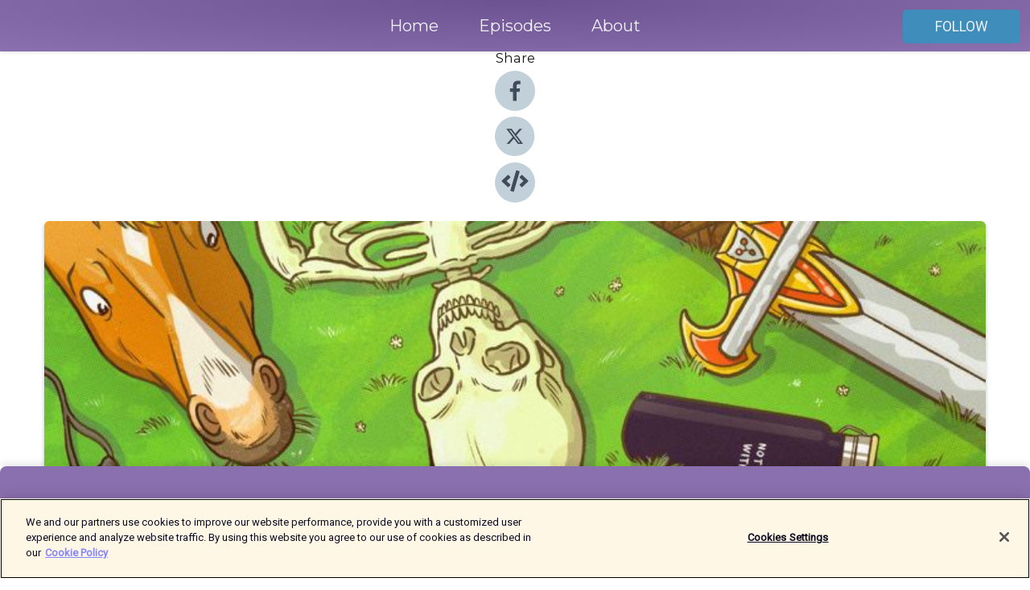

--- FILE ---
content_type: application/javascript; charset=UTF-8
request_url: https://shows.acast.com/_next/static/chunks/pages/%5BshowId%5D-c7ef8c1d33046703.js
body_size: 6083
content:
(self.webpackChunk_N_E=self.webpackChunk_N_E||[]).push([[23],{3356:function(e,t,i){"use strict";var n=i(4012),r=i(4589),o=i(913),l=i(5893),a=r.ZP.a.attrs({target:"_blank",rel:"noopener noreferrer"}).withConfig({displayName:"AcastPlusButton__Link"})(["text-decoration:none;color:inherit;background:inherit;"]);t.Z=function(e){var t=e.showId,i=e.acastPlusBuyLink;return i?(0,l.jsx)(a,{href:i,id:"acastplus-button-".concat(t),children:(0,l.jsx)(o.Xd,{children:(0,l.jsx)(n.Z,{id:"ooKBdb",defaultMessage:[{type:0,value:"Access exclusive content"}]})})}):null}},2293:function(e,t,i){"use strict";var n=i(1230),r=i(5746),o=i(929),l=i(429),a=i(4012),s=i(5207),d=i(4589),c=i(1001),u=i(7400),h=i(5893),p=d.ZP.div.withConfig({displayName:"EpisodesGrid__MarginBottomDiv"})(["margin-bottom:30px;"]);t.Z=function(e){var t,i,d=e.limit,f=e.excludeEpisode,x=e.noFeatEpisode,m=void 0!==x&&x,g=(0,l.et)(),v=g.episodes,w=g.show,y=w.website.episodeTrailer&&""!==w.website.episodeTrailer&&!m?null==v?void 0:null===(t=v.results)||void 0===t?void 0:t.find(function(e){return e._id===w.website.episodeTrailer}):null,j=null==v?void 0:null===(i=v.results)||void 0===i?void 0:i.filter(function(e){return f!==(e._id||e.id)}),b=m?j:y?null==j?void 0:j.filter(function(e){return e._id!==y._id}):null==j?void 0:j.slice(1,d),_=m?null:y||v.results[0];return(0,h.jsxs)("div",{children:[_&&(0,h.jsx)(p,{children:(0,h.jsx)(n.Z,{children:(0,h.jsxs)(r.Z,{span:24,children:[(0,h.jsx)(c.H4,{children:y?(0,h.jsx)(a.Z,{id:"CvqJti",defaultMessage:[{type:0,value:"Recommended episode"}]}):(0,h.jsx)(a.Z,{id:"Sbo6F5",defaultMessage:[{type:0,value:"Latest episode"}]})}),(0,h.jsx)(o.ZP,{itemLayout:"horizontal",dataSource:[_],renderItem:function(e){return(0,h.jsx)(s.Z,{show:w,episode:e})}})]})})}),(0,h.jsxs)(n.Z,{justify:"space-between",children:[(0,h.jsx)(c.H4,{children:(0,h.jsx)(a.Z,{id:"sA39ib",defaultMessage:[{type:0,value:"More episodes"}]})}),(0,h.jsx)(u.Z,{type:"episodes",children:(0,h.jsx)(c.H4,{children:(0,h.jsx)(a.Z,{id:"eAF48A",defaultMessage:[{type:0,value:"View all episodes"}]})})})]}),(0,h.jsx)(o.ZP,{itemLayout:"horizontal",dataSource:b,renderItem:function(e){return(0,h.jsx)(s.Z,{show:w,episode:e})}})]})}},7416:function(e,t,i){"use strict";i.d(t,{Z:function(){return ui_Socials}});var n,r,o=i(7294),l=i(4589),a=i(1624),s=i(1337);function _extends(){return(_extends=Object.assign?Object.assign.bind():function(e){for(var t=1;t<arguments.length;t++){var i=arguments[t];for(var n in i)({}).hasOwnProperty.call(i,n)&&(e[n]=i[n])}return e}).apply(null,arguments)}var d=i(5893),c=(0,l.ZP)(function(e){return o.createElement("svg",_extends({viewBox:"-160 -190 960 960"},e),n||(n=o.createElement("circle",{cx:320,cy:290,r:480,fill:"#C2D1D9"})),r||(r=o.createElement("path",{fill:"#424B5A",d:"M278.9 511.5l-61-17.7c-6.4-1.8-10-8.5-8.2-14.9L346.2 8.7c1.8-6.4 8.5-10 14.9-8.2l61 17.7c6.4 1.8 10 8.5 8.2 14.9L293.8 503.3c-1.9 6.4-8.5 10.1-14.9 8.2zm-114-112.2l43.5-46.4c4.6-4.9 4.3-12.7-.8-17.2L117 256l90.6-79.7c5.1-4.5 5.5-12.3.8-17.2l-43.5-46.4c-4.5-4.8-12.1-5.1-17-.5L3.8 247.2c-5.1 4.7-5.1 12.8 0 17.5l144.1 135.1c4.9 4.6 12.5 4.4 17-.5zm327.2.6l144.1-135.1c5.1-4.7 5.1-12.8 0-17.5L492.1 112.1c-4.8-4.5-12.4-4.3-17 .5L431.6 159c-4.6 4.9-4.3 12.7.8 17.2L523 256l-90.6 79.7c-5.1 4.5-5.5 12.3-.8 17.2l43.5 46.4c4.5 4.9 12.1 5.1 17 .6z"})))}).withConfig({displayName:"embed__EmbedStyled"})(["transition:all 0.3s ease-in-out;path{transition:all 0.2s ease-in-out;}&:hover{transform:scale(1.1);path{fill:#ffffff;}circle{fill:#00bfa5;}}"]),icons_embed=function(e){var t=e.width,i=e.height;return(0,d.jsx)(c,{width:t,height:i})},u=i(1230),h=i(5746),p=i(7790),f=i(7917),x=i(3606),m=i(7132),ui_CopyText=function(e){var t=e.value,i=(0,o.useState)(!1),n=i[0],r=i[1],l=(0,o.useRef)();return(0,d.jsx)("div",{children:(0,d.jsx)("div",{children:(0,d.jsx)(f.Z,{size:"large",ref:l,readOnly:!0,onClick:function(){try{l.current.select(),document.execCommand("copy"),p.ZP.success("URL Copied!")}catch(e){return console.log("copy error : ",e)}r(!0)},value:t,addonAfter:n?(0,d.jsx)(x.Z,{}):(0,d.jsx)(m.Z,{})})})})},g=i(4012),v=i(6854),w=l.ZP.div.withConfig({displayName:"EmbedPlayer__Spacer"})(["height:10px;width:100%;display:block;"]),y=l.ZP.div.withConfig({displayName:"EmbedPlayer__DescriptionLink"})(["text-align:center;margin-top:10px;"]),ui_EmbedPlayer=function(e){var t=e.show,i=e.episode,n=e.token;if(!t)return null;var r=(null==i?void 0:i.showId)||t.id||t._id,o=(null==i?void 0:i.alias)||(null==i?void 0:i._id),l=i?110:218,a=(0,v.Hl)(r,o,void 0,n),s='<iframe src="'.concat(a,'" frameBorder="0" width="100%" height="').concat(l,'px" allow="autoplay"></iframe>'),c=[{text:(0,d.jsx)(g.Z,{id:"CHzo7t",defaultMessage:[{type:0,value:"Embed Code"}]}),description:(0,d.jsx)(g.Z,{id:"h6PbLa",defaultMessage:[{type:0,value:"Directly embed your episodes in your website."}]}),value:s,id:"embedCode"},{text:(0,d.jsx)(g.Z,{id:"oeBQeJ",defaultMessage:[{type:0,value:"Embedly Link"}]}),description:(0,d.jsx)(g.Z,{id:"/hLpe7",defaultMessage:[{type:0,value:"Embed in Medium, LinkedIn, and any embedly compatible site."}]}),value:a,id:"embedlyLink"}];return(0,d.jsxs)("div",{children:[(0,d.jsx)(w,{}),(0,d.jsx)(w,{}),(0,d.jsx)(u.Z,{children:(0,d.jsx)(h.Z,{sm:24,children:(0,d.jsx)("iframe",{title:t.title,src:a,frameBorder:"0",width:"100%",height:"".concat(l,"px"),allow:"autoplay"})})}),(0,d.jsx)(w,{}),(0,d.jsx)(u.Z,{type:"flex",justify:"start",children:(0,d.jsx)(h.Z,{sm:24,children:c.map(function(e,t){return(0,d.jsxs)(u.Z,{children:[(0,d.jsx)(h.Z,{sm:24,children:(0,d.jsx)(y,{children:e.description})}),(0,d.jsx)(h.Z,{sm:24,children:(0,d.jsx)(ui_CopyText,{value:e.value})}),(0,d.jsx)(w,{})]},t)})})})]})},j=i(9014),b=i(1001),_=l.ZP.ul.withConfig({displayName:"Socials__SocialIcons"})(["display:flex;padding:0;list-style:none;li{margin:0 10px;}justify-content:center;align-items:center;flex-direction:column;"]),Z=(0,l.ZP)(b.H4).withConfig({displayName:"Socials__ItemTitle"})(["text-align:center;color:",";"],function(e){return e.theme.palette.primary.contrastText}),ui_Socials=function(e){var t=e.show,i=e.episode,n=e.token,r=(0,o.useState)(!1),l=r[0],c=r[1],u=i?(0,v.gX)(t,i):(0,v.Gl)(t);return(0,d.jsxs)("div",{children:[(0,d.jsx)(Z,{children:(0,d.jsx)(g.Z,{id:"OKhRC6",defaultMessage:[{type:0,value:"Share"}]})}),(0,d.jsxs)(_,{children:[(0,d.jsx)("li",{id:"share-icon-facebook",children:(0,d.jsx)("a",{href:"http://www.facebook.com/sharer/sharer.php?u=".concat(u),target:"_blank",rel:"noopener noreferrer",children:(0,d.jsx)(a.Z,{width:50,height:50})})}),(0,d.jsx)("li",{id:"share-icon-twitter",children:(0,d.jsx)("a",{href:"http://x.com/intent/tweet?url=".concat(u,"&via=acast&text=").concat(t.title),target:"_blank",rel:"noopener noreferrer",children:(0,d.jsx)(s.Z,{width:50,height:50})})}),(0,d.jsx)("li",{id:"share-icon-embed",children:(0,d.jsx)("a",{onClick:function(){return c(!0)},children:(0,d.jsx)(icons_embed,{width:50,height:50})})}),(0,d.jsx)(j.Z,{title:null,open:l,onOk:function(){return c(!1)},onCancel:function(){return c(!1)},footer:null,width:"50vw",centered:!0,children:(0,d.jsx)(ui_EmbedPlayer,{token:n,show:t,episode:i})})]})]})}},1624:function(e,t,i){"use strict";i.d(t,{Z:function(){return facebook}});var n,r,o=i(4589),l=i(7294);function _extends(){return(_extends=Object.assign?Object.assign.bind():function(e){for(var t=1;t<arguments.length;t++){var i=arguments[t];for(var n in i)({}).hasOwnProperty.call(i,n)&&(e[n]=i[n])}return e}).apply(null,arguments)}var a=i(5893),s=(0,o.ZP)(function(e){return l.createElement("svg",_extends({viewBox:"-384 -256 1024 1024"},e),n||(n=l.createElement("circle",{cx:128,cy:256,r:512,fill:"#C2D1D9"})),r||(r=l.createElement("path",{fill:"#424B5A",d:"M76.7 512V283H0v-91h76.7v-71.7C76.7 42.4 124.3 0 193.8 0c33.3 0 61.9 2.5 70.2 3.6V85h-48.2c-37.8 0-45.1 18-45.1 44.3V192H256l-11.7 91h-73.6v229"})))}).withConfig({displayName:"facebook__FacebookStyled"})(["transition:all 0.3s ease-in-out;path{transition:all 0.2s ease-in-out;}&:hover{transform:scale(1.1);path{fill:#ffffff;}circle{fill:#3b5998;}}"]),facebook=function(e){var t=e.height,i=e.width;return(0,a.jsx)(s,{width:i,height:t})}},1337:function(e,t,i){"use strict";i.d(t,{Z:function(){return twitter}});var n,r,o=i(4589),l=i(7294);function _extends(){return(_extends=Object.assign?Object.assign.bind():function(e){for(var t=1;t<arguments.length;t++){var i=arguments[t];for(var n in i)({}).hasOwnProperty.call(i,n)&&(e[n]=i[n])}return e}).apply(null,arguments)}var a=i(5893),s=(0,o.ZP)(function(e){return l.createElement("svg",_extends({xmlns:"http://www.w3.org/2000/svg",shapeRendering:"geometricPrecision",textRendering:"geometricPrecision",imageRendering:"optimizeQuality",fillRule:"evenodd",clipRule:"evenodd",viewBox:"0 0 520 520",width:50,height:50},e),n||(n=l.createElement("path",{className:"background",fill:"#C2D1D9",d:"M256 0c141.385 0 256 114.615 256 256S397.385 512 256 512 0 397.385 0 256 114.615 0 256 0z"})),r||(r=l.createElement("path",{className:"logo",fill:"#424B5A",fillRule:"nonzero",d:"M318.64 157.549h33.401l-72.973 83.407 85.85 113.495h-67.222l-52.647-68.836-60.242 68.836h-33.423l78.052-89.212-82.354-107.69h68.924l47.59 62.917 55.044-62.917zm-11.724 176.908h18.51L205.95 176.493h-19.86l120.826 157.964z"})))}).withConfig({displayName:"twitter__TwitterStyled"})(["transition:all 0.3s ease-in-out;path{transition:all 0.2s ease-in-out;}&:hover{transform:scale(1.1);path.logo{fill:#fafafa;}path.background{fill:#040404;}}"]),twitter=function(e){var t=e.width,i=e.height;return(0,a.jsx)(s,{width:t,height:i})}},8299:function(e,t,i){"use strict";i.r(t),i.d(t,{default:function(){return $}});var n,r=i(2640),o=i(29),l=i(9499),a=i(7794),s=i.n(a),d=i(4012),c=i(7294),u=i(6486),h=i.n(u),p=i(1011),f=i(3728),x=i(7547),m=i(2783),g=i(1230),v=i(1577),w=i(5746),y=i(6074),j=i(4589),b=i(7400),_=i(1001),Z=i(7416),S=i(2568),k=i(2293),P=i(429),C=i(3489),B=i(3356),N=i(842),M=i(5893),O=(0,j.ZP)(g.Z).withConfig({displayName:"HomeButtons__ActionButtons"})(["margin-top:10px;margin-bottom:10px;"]),L=(0,j.ZP)(w.Z).withConfig({displayName:"HomeButtons__ButtonWrapper"})(["margin-top:10px;"]),ui_HomeButtons=function(){var e=(0,P.et)().show,t=(0,N.Z)().isBigScreen;return(0,M.jsxs)(M.Fragment,{children:[(0,M.jsx)(O,{gutter:[20,20],justify:t?"start":"center",isBigScreen:t,children:e.acastPlusBuyLink&&(0,M.jsx)(L,{children:(0,M.jsx)(B.Z,{showId:e._id,acastPlusBuyLink:e.acastPlusBuyLink})})}),(0,M.jsx)(C.Z,{startLeft:t,type:"full"}),(0,M.jsx)("br",{}),(0,M.jsx)(C.Z,{type:"social",startLeft:t})]})},E=i(5101),H=(0,j.ZP)(m.Z).withConfig({displayName:"Show__MobileSegmented"})(["&&{margin-bottom:20px;background-color:",";.ant-segmented-group{border:1px solid ",";border-radius:8px;}.ant-segmented-item:not(.ant-segmented-item-selected){color:"," !important;}.ant-segmented-item-selected{color:"," !important;}}"],function(e){return e.theme.palette.primary.main},function(e){return e.theme.palette.primary.dark},function(e){return e.theme.palette.primary.contrastText},function(e){return e.theme.palette.primary.dark}),I=j.ZP.div.withConfig({displayName:"Show__EpisodesWrapper"})(["margin-bottom:100px;"]),T=(0,j.ZP)(I).withConfig({displayName:"Show__CenterText"})(["text-align:center;"]),z=(0,j.ZP)(g.Z).withConfig({displayName:"Show__ShowWrapper"})(["display:flex;height:fit-content;"]),A=(0,j.ZP)(g.Z).withConfig({displayName:"Show__BodyWrapper"})(["max-width:",";height:fit-content;margin:30px auto;padding:0 15px;"],function(e){return e.theme.size.maxWidth}),D=(0,j.ZP)(g.Z).withConfig({displayName:"Show__ShowContent"})(["padding:",";border-radius:",";z-index:1;max-width:",";min-width:50vw;"],function(e){return e.noOverlay&&"25px 15px"},function(e){return e.noOverlay&&"8px"},function(e){return e.theme.size.maxWidth}),R=(0,j.ZP)(g.Z).withConfig({displayName:"Show__ImgRow"})(["overflow:hidden;"]),F=j.ZP.img.withConfig({displayName:"Show__Image"})(["width:75%;max-width:300px;max-height:300px;box-shadow:0 10px 30px rgba(0,0,0,0.15);border-radius:6px;"]),J=(0,j.ZP)(_.H1).withConfig({displayName:"Show__BigTitleShow"})(["padding:5px 0px;font-weight:bold;line-height:initial;color:",";overflow:hidden;text-overflow:ellipsis;-webkit-line-clamp:2;display:-webkit-box;-webkit-box-orient:vertical;text-align:",";margin-bottom:8px;padding:0px;"],function(e){return e.theme.palette.primary.contrastText},function(e){return!e.isBigScreen&&"center"}),W=(0,j.ZP)(_.H4).withConfig({displayName:"Show__BigSubtitle"})(["font-size:1.1em;line-height:initial;color:",";text-align:",";overflow:hidden;text-overflow:ellipsis;-webkit-line-clamp:2;display:-webkit-box;-webkit-box-orient:vertical;"],function(e){return e.theme.palette.primary.contrastText},function(e){return!e.isBigScreen&&"center"}),K=j.ZP.div.withConfig({displayName:"Show__SummaryBlock"})(["margin-bottom:10px;"]),X=j.ZP.div.withConfig({displayName:"Show__Summary"})(["color:",";line-height:initial;overflow:hidden;text-overflow:ellipsis;-webkit-line-clamp:2;display:-webkit-box;-webkit-box-orient:vertical;"],function(e){return e.isBigScreen?e.theme.palette.primary.contrastText:e.theme.palette.primary.dark}),V=(0,j.ZP)(v.ZP).withConfig({displayName:"Show__MoreButton"})(["&&{color:",";&:hover{color:",";font-weight:bold;}}"],function(e){return e.theme.palette.primary.contrastText},function(e){return e.theme.palette.primary.contrastText}),q=j.ZP.div.withConfig({displayName:"Show__HeaderCover"})(["position:absolute;top:0;left:0;right:0;height:90vh;background-image:url(",");background-size:cover;background-position:center center;background-repeat:no-repeat;filter:blur(","px) opacity(","%);"],function(e){return e.src},function(e){return e.blur},function(e){return e.opacity}),G=j.ZP.div.withConfig({displayName:"Show__HeaderCoverOverlay"})(["position:absolute;top:0;left:0;right:0;height:100vh;background-color:",";opacity:0.8;"],function(e){return"dark"===e.type?"#6d6d6d":"light"===e.type?"#f5f5f5":"transparent"}),Q=(0,j.ZP)(g.Z).withConfig({displayName:"Show__FullRow"})(["padding:15px 0px;width:100%;background:",";background-image:linear-gradient( 0deg,"," 8%,"," 25%,"," 90% );box-shadow:inset 0 -10px 10px -10px rgba(0,0,0,0.05),inset 0 -10px 25px -10px rgba(0,0,0,0.25);"],function(e){return e.theme.palette.primary.main},function(e){return e.theme.palette.primary.dark},function(e){return e.theme.palette.primary.main},function(e){return e.theme.palette.primary.light}),render_Show=function(){var e,t,i,n,o,l=(0,c.useState)("all"),a=l[0],s=l[1],u=(0,P.et)(),m=u.show,g=u.episodes,v=m.summary,j=m.subtitle,_=m.title,C=m.website,B=(null==g?void 0:g.results)||[],O=(0,r.Z)(B,1)[0],L=(0,S.sF)(m),U=(0,S.H2)(v),Y=(0,N.Z)().isBigScreen,$=null!=C&&null!==(e=C.headerCover)&&void 0!==e&&null!==(t=e.image)&&void 0!==t&&t.url?C.headerCover:{};return(0,c.useEffect)(function(){(0,E.L)({action:"page",category:"show",label:m.title})},[]),(0,M.jsxs)(M.Fragment,{children:[(null==$?void 0:null===(i=$.image)||void 0===i?void 0:i.url)&&(0,M.jsxs)(M.Fragment,{children:[(0,M.jsx)(q,{src:null==$?void 0:null===(n=$.image)||void 0===n?void 0:n.url,blur:null==$?void 0:$.blur,opacity:null==$?void 0:$.opacity}),h().isString(null==$?void 0:$.overlay)&&(null==$?void 0:$.overlay)!=="none"&&(0,M.jsx)(G,{type:null==$?void 0:$.overlay})]}),(0,M.jsx)(z,{isBigScreen:Y,children:(0,M.jsx)(Q,{justify:"space-around",align:"middle",children:(0,M.jsxs)(D,{justify:"center",align:"top",noOverlay:(null==$?void 0:$.overlay)==="none"&&(null==$?void 0:null===(o=$.image)||void 0===o?void 0:o.url),children:[!m.isPrivate&&(0,M.jsx)(w.Z,{xs:0,sm:0,md:2,lg:2,xl:2,xxl:2,children:(0,M.jsx)(Z.Z,{show:m,episode:O})}),(0,M.jsx)(w.Z,{xs:16,sm:16,md:m.isPrivate?10:8,lg:m.isPrivate?10:8,xl:m.isPrivate?10:8,xxl:m.isPrivate?10:8,children:(0,M.jsx)(R,{justify:"center",align:"top",children:(0,M.jsx)(F,{src:(0,S.kt)(L,Y?S.eM.MEDIUM:S.eM.SMALL),alt:"cover art for ".concat(_)})})}),(0,M.jsxs)(w.Z,{xs:24,sm:24,md:14,lg:14,xl:14,xxl:14,children:[(0,M.jsx)(J,{isBigScreen:Y,children:_}),j&&(0,M.jsx)(W,{isBigScreen:Y,children:j}),Y&&(0,M.jsx)(M.Fragment,{children:U.short?(0,M.jsxs)(K,{children:[(0,M.jsx)(X,{isBigScreen:Y,dangerouslySetInnerHTML:{__html:U.short}}),(0,M.jsx)(b.Z,{type:"about",children:(0,M.jsxs)(V,{type:"link",children:["... ",(0,M.jsx)(d.Z,{id:"I5NMJ8",defaultMessage:[{type:0,value:"More"}]})," ",(0,M.jsx)(p.Z,{})]})})]}):(0,M.jsx)(X,{isBigScreen:Y,dangerouslySetInnerHTML:{__html:U.full}})}),(0,M.jsx)(ui_HomeButtons,{})]})]})})}),(0,M.jsxs)(A,{children:[!Y&&(0,M.jsx)(H,{block:!0,value:a,onChange:s,options:[{label:(0,M.jsx)(d.Z,{id:"jHgk7M",defaultMessage:[{type:0,value:"All episodes"}]},"0"),value:"all",icon:(0,M.jsx)(f.Z,{})},{label:(0,M.jsx)(d.Z,{id:"g5pX+a",defaultMessage:[{type:0,value:"About"}]},"1"),value:"about",icon:(0,M.jsx)(x.Z,{})}]}),"about"===a&&!Y&&(0,M.jsx)(K,{children:(0,M.jsx)(X,{isBigScreen:Y,dangerouslySetInnerHTML:{__html:U.full}})}),("all"===a||Y)&&(0,M.jsx)(M.Fragment,{children:((null==g?void 0:g.results)||[]).length?(0,M.jsx)(I,{children:(0,M.jsx)(k.Z,{limit:7})}):(0,M.jsxs)(T,{children:[(0,M.jsx)(J,{children:(0,M.jsx)(d.Z,{id:"S7ohJb",defaultMessage:[{type:0,value:"No episodes yet!"}]})}),(0,M.jsx)(y.Z,{children:(0,M.jsx)(W,{isBigScreen:Y,children:(0,M.jsx)(d.Z,{id:"n3CmJd",defaultMessage:[{type:0,value:"Check back soon."}]})})})]})})]})]})},U=i(9756),Y=i(6488);function ownKeys(e,t){var i=Object.keys(e);if(Object.getOwnPropertySymbols){var n=Object.getOwnPropertySymbols(e);t&&(n=n.filter(function(t){return Object.getOwnPropertyDescriptor(e,t).enumerable})),i.push.apply(i,n)}return i}var _showId_Show=function(e){return(0,M.jsx)(render_Show,function(e){for(var t=1;t<arguments.length;t++){var i=null!=arguments[t]?arguments[t]:{};t%2?ownKeys(Object(i),!0).forEach(function(t){(0,l.Z)(e,t,i[t])}):Object.getOwnPropertyDescriptors?Object.defineProperties(e,Object.getOwnPropertyDescriptors(i)):ownKeys(Object(i)).forEach(function(t){Object.defineProperty(e,t,Object.getOwnPropertyDescriptor(i,t))})}return e}({},e))};_showId_Show.getInitialProps=(0,Y.Z)((n=(0,o.Z)(s().mark(function _callee(e){var t,i,n,o,l,a,d,c,u;return s().wrap(function(s){for(;;)switch(s.prev=s.next){case 0:if(i=(t=e.query).showId,n=t.token,o=e.isSSR,l=e.userAgent,!o){s.next=9;break}return s.next=4,Promise.all([(0,U.ZN)(i,l,n,!0),(0,U.Jy)(i,l,n,1,9,!0)]);case 4:return a=s.sent,c=(d=(0,r.Z)(a,2))[0],u=d[1],s.abrupt("return",{show:c,episodes:u,token:n});case 9:return s.abrupt("return",{token:n});case 10:case"end":return s.stop()}},_callee)})),function(e){return n.apply(this,arguments)}));var $=_showId_Show},2517:function(e,t,i){(window.__NEXT_P=window.__NEXT_P||[]).push(["/[showId]",function(){return i(8299)}])}},function(e){e.O(0,[662,257,646,270,56,774,888,179],function(){return e(e.s=2517)}),_N_E=e.O()}]);